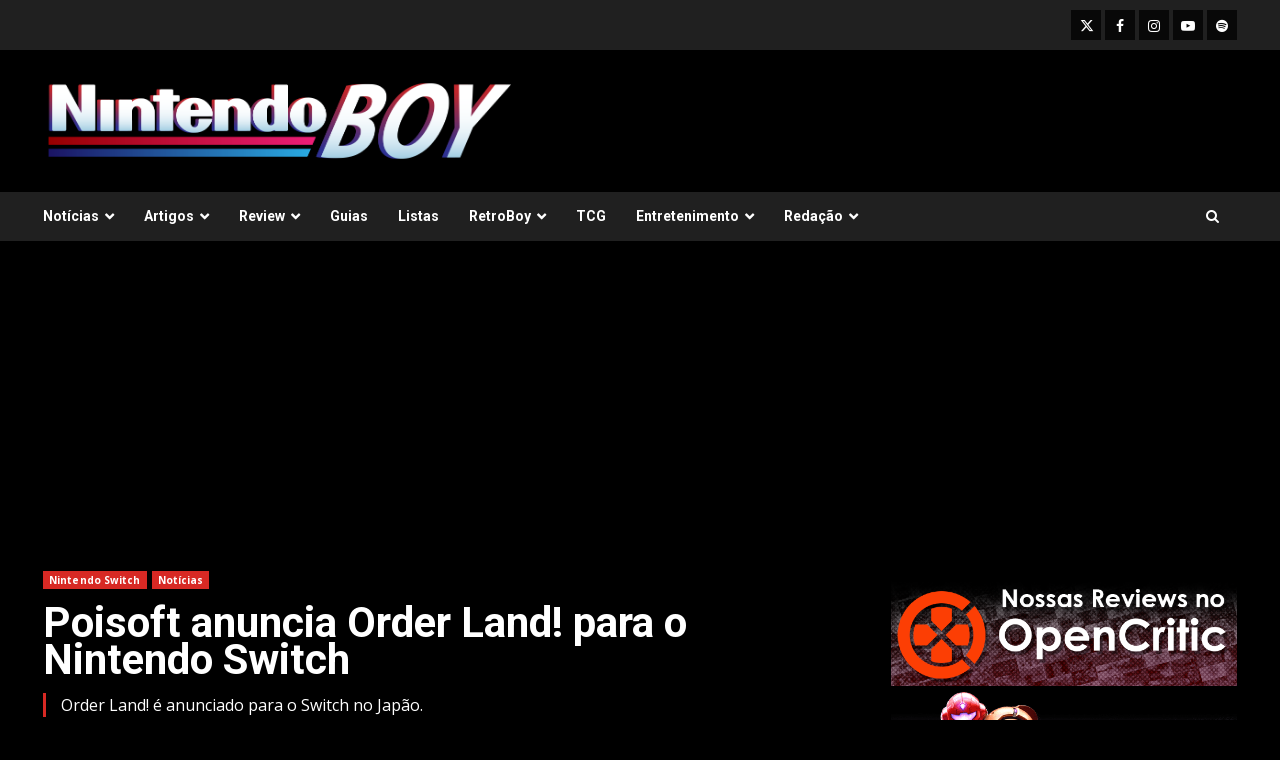

--- FILE ---
content_type: text/html
request_url: https://nintendoboy.com.br/2017/09/poisoft-anuncia-order-land-para-o-nintendo-switch/
body_size: 14656
content:
<!doctype html>
<html lang="pt-BR">
<head>
<meta charset="UTF-8">
<meta name="viewport" content="width=device-width, initial-scale=1">
<link rel="profile" href="http://gmpg.org/xfn/11">
<title>Poisoft anuncia Order Land! para o Nintendo Switch &#8211; NintendoBoy</title>
<meta name='robots' content='max-image-preview:large' />
<link rel='dns-prefetch' href='//www.googletagmanager.com' />
<link rel='dns-prefetch' href='//fonts.googleapis.com' />
<link rel='dns-prefetch' href='//pagead2.googlesyndication.com' />
<link rel="alternate" type="application/rss+xml" title="Feed para NintendoBoy &raquo;" href="https://nintendoboy.com.br/feed/" />
<link rel="alternate" type="application/rss+xml" title="Feed de comentários para NintendoBoy &raquo;" href="https://nintendoboy.com.br/comments/feed/" />
<link rel="alternate" type="application/rss+xml" title="Feed de comentários para NintendoBoy &raquo; Poisoft anuncia Order Land! para o Nintendo Switch" href="https://nintendoboy.com.br/2017/09/poisoft-anuncia-order-land-para-o-nintendo-switch/feed/" />
<link rel="alternate" title="oEmbed (JSON)" type="application/json+oembed" href="https://nintendoboy.com.br/wp-json/oembed/1.0/embed?url=https%3A%2F%2Fnintendoboy.com.br%2F2017%2F09%2Fpoisoft-anuncia-order-land-para-o-nintendo-switch%2F" />
<link rel="alternate" title="oEmbed (XML)" type="text/xml+oembed" href="https://nintendoboy.com.br/wp-json/oembed/1.0/embed?url=https%3A%2F%2Fnintendoboy.com.br%2F2017%2F09%2Fpoisoft-anuncia-order-land-para-o-nintendo-switch%2F&#038;format=xml" />
<style id='wp-img-auto-sizes-contain-inline-css' type='text/css'>
img:is([sizes=auto i],[sizes^="auto," i]){contain-intrinsic-size:3000px 1500px}
/*# sourceURL=wp-img-auto-sizes-contain-inline-css */
</style>
<style id='wp-emoji-styles-inline-css' type='text/css'>
img.wp-smiley, img.emoji {
display: inline !important;
border: none !important;
box-shadow: none !important;
height: 1em !important;
width: 1em !important;
margin: 0 0.07em !important;
vertical-align: -0.1em !important;
background: none !important;
padding: 0 !important;
}
/*# sourceURL=wp-emoji-styles-inline-css */
</style>
<style id='wp-block-library-inline-css' type='text/css'>
:root{--wp-block-synced-color:#7a00df;--wp-block-synced-color--rgb:122,0,223;--wp-bound-block-color:var(--wp-block-synced-color);--wp-editor-canvas-background:#ddd;--wp-admin-theme-color:#007cba;--wp-admin-theme-color--rgb:0,124,186;--wp-admin-theme-color-darker-10:#006ba1;--wp-admin-theme-color-darker-10--rgb:0,107,160.5;--wp-admin-theme-color-darker-20:#005a87;--wp-admin-theme-color-darker-20--rgb:0,90,135;--wp-admin-border-width-focus:2px}@media (min-resolution:192dpi){:root{--wp-admin-border-width-focus:1.5px}}.wp-element-button{cursor:pointer}:root .has-very-light-gray-background-color{background-color:#eee}:root .has-very-dark-gray-background-color{background-color:#313131}:root .has-very-light-gray-color{color:#eee}:root .has-very-dark-gray-color{color:#313131}:root .has-vivid-green-cyan-to-vivid-cyan-blue-gradient-background{background:linear-gradient(135deg,#00d084,#0693e3)}:root .has-purple-crush-gradient-background{background:linear-gradient(135deg,#34e2e4,#4721fb 50%,#ab1dfe)}:root .has-hazy-dawn-gradient-background{background:linear-gradient(135deg,#faaca8,#dad0ec)}:root .has-subdued-olive-gradient-background{background:linear-gradient(135deg,#fafae1,#67a671)}:root .has-atomic-cream-gradient-background{background:linear-gradient(135deg,#fdd79a,#004a59)}:root .has-nightshade-gradient-background{background:linear-gradient(135deg,#330968,#31cdcf)}:root .has-midnight-gradient-background{background:linear-gradient(135deg,#020381,#2874fc)}:root{--wp--preset--font-size--normal:16px;--wp--preset--font-size--huge:42px}.has-regular-font-size{font-size:1em}.has-larger-font-size{font-size:2.625em}.has-normal-font-size{font-size:var(--wp--preset--font-size--normal)}.has-huge-font-size{font-size:var(--wp--preset--font-size--huge)}.has-text-align-center{text-align:center}.has-text-align-left{text-align:left}.has-text-align-right{text-align:right}.has-fit-text{white-space:nowrap!important}#end-resizable-editor-section{display:none}.aligncenter{clear:both}.items-justified-left{justify-content:flex-start}.items-justified-center{justify-content:center}.items-justified-right{justify-content:flex-end}.items-justified-space-between{justify-content:space-between}.screen-reader-text{border:0;clip-path:inset(50%);height:1px;margin:-1px;overflow:hidden;padding:0;position:absolute;width:1px;word-wrap:normal!important}.screen-reader-text:focus{background-color:#ddd;clip-path:none;color:#444;display:block;font-size:1em;height:auto;left:5px;line-height:normal;padding:15px 23px 14px;text-decoration:none;top:5px;width:auto;z-index:100000}html :where(.has-border-color){border-style:solid}html :where([style*=border-top-color]){border-top-style:solid}html :where([style*=border-right-color]){border-right-style:solid}html :where([style*=border-bottom-color]){border-bottom-style:solid}html :where([style*=border-left-color]){border-left-style:solid}html :where([style*=border-width]){border-style:solid}html :where([style*=border-top-width]){border-top-style:solid}html :where([style*=border-right-width]){border-right-style:solid}html :where([style*=border-bottom-width]){border-bottom-style:solid}html :where([style*=border-left-width]){border-left-style:solid}html :where(img[class*=wp-image-]){height:auto;max-width:100%}:where(figure){margin:0 0 1em}html :where(.is-position-sticky){--wp-admin--admin-bar--position-offset:var(--wp-admin--admin-bar--height,0px)}@media screen and (max-width:600px){html :where(.is-position-sticky){--wp-admin--admin-bar--position-offset:0px}}
/*# sourceURL=wp-block-library-inline-css */
</style><style id='global-styles-inline-css' type='text/css'>
:root{--wp--preset--aspect-ratio--square: 1;--wp--preset--aspect-ratio--4-3: 4/3;--wp--preset--aspect-ratio--3-4: 3/4;--wp--preset--aspect-ratio--3-2: 3/2;--wp--preset--aspect-ratio--2-3: 2/3;--wp--preset--aspect-ratio--16-9: 16/9;--wp--preset--aspect-ratio--9-16: 9/16;--wp--preset--color--black: #000000;--wp--preset--color--cyan-bluish-gray: #abb8c3;--wp--preset--color--white: #ffffff;--wp--preset--color--pale-pink: #f78da7;--wp--preset--color--vivid-red: #cf2e2e;--wp--preset--color--luminous-vivid-orange: #ff6900;--wp--preset--color--luminous-vivid-amber: #fcb900;--wp--preset--color--light-green-cyan: #7bdcb5;--wp--preset--color--vivid-green-cyan: #00d084;--wp--preset--color--pale-cyan-blue: #8ed1fc;--wp--preset--color--vivid-cyan-blue: #0693e3;--wp--preset--color--vivid-purple: #9b51e0;--wp--preset--gradient--vivid-cyan-blue-to-vivid-purple: linear-gradient(135deg,rgb(6,147,227) 0%,rgb(155,81,224) 100%);--wp--preset--gradient--light-green-cyan-to-vivid-green-cyan: linear-gradient(135deg,rgb(122,220,180) 0%,rgb(0,208,130) 100%);--wp--preset--gradient--luminous-vivid-amber-to-luminous-vivid-orange: linear-gradient(135deg,rgb(252,185,0) 0%,rgb(255,105,0) 100%);--wp--preset--gradient--luminous-vivid-orange-to-vivid-red: linear-gradient(135deg,rgb(255,105,0) 0%,rgb(207,46,46) 100%);--wp--preset--gradient--very-light-gray-to-cyan-bluish-gray: linear-gradient(135deg,rgb(238,238,238) 0%,rgb(169,184,195) 100%);--wp--preset--gradient--cool-to-warm-spectrum: linear-gradient(135deg,rgb(74,234,220) 0%,rgb(151,120,209) 20%,rgb(207,42,186) 40%,rgb(238,44,130) 60%,rgb(251,105,98) 80%,rgb(254,248,76) 100%);--wp--preset--gradient--blush-light-purple: linear-gradient(135deg,rgb(255,206,236) 0%,rgb(152,150,240) 100%);--wp--preset--gradient--blush-bordeaux: linear-gradient(135deg,rgb(254,205,165) 0%,rgb(254,45,45) 50%,rgb(107,0,62) 100%);--wp--preset--gradient--luminous-dusk: linear-gradient(135deg,rgb(255,203,112) 0%,rgb(199,81,192) 50%,rgb(65,88,208) 100%);--wp--preset--gradient--pale-ocean: linear-gradient(135deg,rgb(255,245,203) 0%,rgb(182,227,212) 50%,rgb(51,167,181) 100%);--wp--preset--gradient--electric-grass: linear-gradient(135deg,rgb(202,248,128) 0%,rgb(113,206,126) 100%);--wp--preset--gradient--midnight: linear-gradient(135deg,rgb(2,3,129) 0%,rgb(40,116,252) 100%);--wp--preset--font-size--small: 13px;--wp--preset--font-size--medium: 20px;--wp--preset--font-size--large: 36px;--wp--preset--font-size--x-large: 42px;--wp--preset--spacing--20: 0.44rem;--wp--preset--spacing--30: 0.67rem;--wp--preset--spacing--40: 1rem;--wp--preset--spacing--50: 1.5rem;--wp--preset--spacing--60: 2.25rem;--wp--preset--spacing--70: 3.38rem;--wp--preset--spacing--80: 5.06rem;--wp--preset--shadow--natural: 6px 6px 9px rgba(0, 0, 0, 0.2);--wp--preset--shadow--deep: 12px 12px 50px rgba(0, 0, 0, 0.4);--wp--preset--shadow--sharp: 6px 6px 0px rgba(0, 0, 0, 0.2);--wp--preset--shadow--outlined: 6px 6px 0px -3px rgb(255, 255, 255), 6px 6px rgb(0, 0, 0);--wp--preset--shadow--crisp: 6px 6px 0px rgb(0, 0, 0);}:root { --wp--style--global--content-size: 824px;--wp--style--global--wide-size: 1244px; }:where(body) { margin: 0; }.wp-site-blocks > .alignleft { float: left; margin-right: 2em; }.wp-site-blocks > .alignright { float: right; margin-left: 2em; }.wp-site-blocks > .aligncenter { justify-content: center; margin-left: auto; margin-right: auto; }:where(.wp-site-blocks) > * { margin-block-start: 24px; margin-block-end: 0; }:where(.wp-site-blocks) > :first-child { margin-block-start: 0; }:where(.wp-site-blocks) > :last-child { margin-block-end: 0; }:root { --wp--style--block-gap: 24px; }:root :where(.is-layout-flow) > :first-child{margin-block-start: 0;}:root :where(.is-layout-flow) > :last-child{margin-block-end: 0;}:root :where(.is-layout-flow) > *{margin-block-start: 24px;margin-block-end: 0;}:root :where(.is-layout-constrained) > :first-child{margin-block-start: 0;}:root :where(.is-layout-constrained) > :last-child{margin-block-end: 0;}:root :where(.is-layout-constrained) > *{margin-block-start: 24px;margin-block-end: 0;}:root :where(.is-layout-flex){gap: 24px;}:root :where(.is-layout-grid){gap: 24px;}.is-layout-flow > .alignleft{float: left;margin-inline-start: 0;margin-inline-end: 2em;}.is-layout-flow > .alignright{float: right;margin-inline-start: 2em;margin-inline-end: 0;}.is-layout-flow > .aligncenter{margin-left: auto !important;margin-right: auto !important;}.is-layout-constrained > .alignleft{float: left;margin-inline-start: 0;margin-inline-end: 2em;}.is-layout-constrained > .alignright{float: right;margin-inline-start: 2em;margin-inline-end: 0;}.is-layout-constrained > .aligncenter{margin-left: auto !important;margin-right: auto !important;}.is-layout-constrained > :where(:not(.alignleft):not(.alignright):not(.alignfull)){max-width: var(--wp--style--global--content-size);margin-left: auto !important;margin-right: auto !important;}.is-layout-constrained > .alignwide{max-width: var(--wp--style--global--wide-size);}body .is-layout-flex{display: flex;}.is-layout-flex{flex-wrap: wrap;align-items: center;}.is-layout-flex > :is(*, div){margin: 0;}body .is-layout-grid{display: grid;}.is-layout-grid > :is(*, div){margin: 0;}body{padding-top: 0px;padding-right: 0px;padding-bottom: 0px;padding-left: 0px;}a:where(:not(.wp-element-button)){text-decoration: none;}:root :where(.wp-element-button, .wp-block-button__link){background-color: #32373c;border-radius: 0;border-width: 0;color: #fff;font-family: inherit;font-size: inherit;font-style: inherit;font-weight: inherit;letter-spacing: inherit;line-height: inherit;padding-top: calc(0.667em + 2px);padding-right: calc(1.333em + 2px);padding-bottom: calc(0.667em + 2px);padding-left: calc(1.333em + 2px);text-decoration: none;text-transform: inherit;}.has-black-color{color: var(--wp--preset--color--black) !important;}.has-cyan-bluish-gray-color{color: var(--wp--preset--color--cyan-bluish-gray) !important;}.has-white-color{color: var(--wp--preset--color--white) !important;}.has-pale-pink-color{color: var(--wp--preset--color--pale-pink) !important;}.has-vivid-red-color{color: var(--wp--preset--color--vivid-red) !important;}.has-luminous-vivid-orange-color{color: var(--wp--preset--color--luminous-vivid-orange) !important;}.has-luminous-vivid-amber-color{color: var(--wp--preset--color--luminous-vivid-amber) !important;}.has-light-green-cyan-color{color: var(--wp--preset--color--light-green-cyan) !important;}.has-vivid-green-cyan-color{color: var(--wp--preset--color--vivid-green-cyan) !important;}.has-pale-cyan-blue-color{color: var(--wp--preset--color--pale-cyan-blue) !important;}.has-vivid-cyan-blue-color{color: var(--wp--preset--color--vivid-cyan-blue) !important;}.has-vivid-purple-color{color: var(--wp--preset--color--vivid-purple) !important;}.has-black-background-color{background-color: var(--wp--preset--color--black) !important;}.has-cyan-bluish-gray-background-color{background-color: var(--wp--preset--color--cyan-bluish-gray) !important;}.has-white-background-color{background-color: var(--wp--preset--color--white) !important;}.has-pale-pink-background-color{background-color: var(--wp--preset--color--pale-pink) !important;}.has-vivid-red-background-color{background-color: var(--wp--preset--color--vivid-red) !important;}.has-luminous-vivid-orange-background-color{background-color: var(--wp--preset--color--luminous-vivid-orange) !important;}.has-luminous-vivid-amber-background-color{background-color: var(--wp--preset--color--luminous-vivid-amber) !important;}.has-light-green-cyan-background-color{background-color: var(--wp--preset--color--light-green-cyan) !important;}.has-vivid-green-cyan-background-color{background-color: var(--wp--preset--color--vivid-green-cyan) !important;}.has-pale-cyan-blue-background-color{background-color: var(--wp--preset--color--pale-cyan-blue) !important;}.has-vivid-cyan-blue-background-color{background-color: var(--wp--preset--color--vivid-cyan-blue) !important;}.has-vivid-purple-background-color{background-color: var(--wp--preset--color--vivid-purple) !important;}.has-black-border-color{border-color: var(--wp--preset--color--black) !important;}.has-cyan-bluish-gray-border-color{border-color: var(--wp--preset--color--cyan-bluish-gray) !important;}.has-white-border-color{border-color: var(--wp--preset--color--white) !important;}.has-pale-pink-border-color{border-color: var(--wp--preset--color--pale-pink) !important;}.has-vivid-red-border-color{border-color: var(--wp--preset--color--vivid-red) !important;}.has-luminous-vivid-orange-border-color{border-color: var(--wp--preset--color--luminous-vivid-orange) !important;}.has-luminous-vivid-amber-border-color{border-color: var(--wp--preset--color--luminous-vivid-amber) !important;}.has-light-green-cyan-border-color{border-color: var(--wp--preset--color--light-green-cyan) !important;}.has-vivid-green-cyan-border-color{border-color: var(--wp--preset--color--vivid-green-cyan) !important;}.has-pale-cyan-blue-border-color{border-color: var(--wp--preset--color--pale-cyan-blue) !important;}.has-vivid-cyan-blue-border-color{border-color: var(--wp--preset--color--vivid-cyan-blue) !important;}.has-vivid-purple-border-color{border-color: var(--wp--preset--color--vivid-purple) !important;}.has-vivid-cyan-blue-to-vivid-purple-gradient-background{background: var(--wp--preset--gradient--vivid-cyan-blue-to-vivid-purple) !important;}.has-light-green-cyan-to-vivid-green-cyan-gradient-background{background: var(--wp--preset--gradient--light-green-cyan-to-vivid-green-cyan) !important;}.has-luminous-vivid-amber-to-luminous-vivid-orange-gradient-background{background: var(--wp--preset--gradient--luminous-vivid-amber-to-luminous-vivid-orange) !important;}.has-luminous-vivid-orange-to-vivid-red-gradient-background{background: var(--wp--preset--gradient--luminous-vivid-orange-to-vivid-red) !important;}.has-very-light-gray-to-cyan-bluish-gray-gradient-background{background: var(--wp--preset--gradient--very-light-gray-to-cyan-bluish-gray) !important;}.has-cool-to-warm-spectrum-gradient-background{background: var(--wp--preset--gradient--cool-to-warm-spectrum) !important;}.has-blush-light-purple-gradient-background{background: var(--wp--preset--gradient--blush-light-purple) !important;}.has-blush-bordeaux-gradient-background{background: var(--wp--preset--gradient--blush-bordeaux) !important;}.has-luminous-dusk-gradient-background{background: var(--wp--preset--gradient--luminous-dusk) !important;}.has-pale-ocean-gradient-background{background: var(--wp--preset--gradient--pale-ocean) !important;}.has-electric-grass-gradient-background{background: var(--wp--preset--gradient--electric-grass) !important;}.has-midnight-gradient-background{background: var(--wp--preset--gradient--midnight) !important;}.has-small-font-size{font-size: var(--wp--preset--font-size--small) !important;}.has-medium-font-size{font-size: var(--wp--preset--font-size--medium) !important;}.has-large-font-size{font-size: var(--wp--preset--font-size--large) !important;}.has-x-large-font-size{font-size: var(--wp--preset--font-size--x-large) !important;}
/*# sourceURL=global-styles-inline-css */
</style>
<!-- <link rel='stylesheet' id='foogallery-core-css' href='https://nintendoboy.com.br/wp-content/plugins/foogallery/extensions/default-templates/shared/css/foogallery.min.css?ver=3.1.1' type='text/css' media='all' /> -->
<!-- <link rel='stylesheet' id='widgetopts-styles-css' href='https://nintendoboy.com.br/wp-content/plugins/widget-options/assets/css/widget-options.css?ver=4.1.3' type='text/css' media='all' /> -->
<!-- <link rel='stylesheet' id='aft-icons-css' href='https://nintendoboy.com.br/wp-content/themes/darknews/assets/icons/style.css?ver=6.9' type='text/css' media='all' /> -->
<!-- <link rel='stylesheet' id='bootstrap-css' href='https://nintendoboy.com.br/wp-content/themes/darknews/assets/bootstrap/css/bootstrap.min.css?ver=6.9' type='text/css' media='all' /> -->
<!-- <link rel='stylesheet' id='slick-css-css' href='https://nintendoboy.com.br/wp-content/themes/darknews/assets/slick/css/slick.min.css?ver=6.9' type='text/css' media='all' /> -->
<!-- <link rel='stylesheet' id='sidr-css' href='https://nintendoboy.com.br/wp-content/themes/darknews/assets/sidr/css/jquery.sidr.dark.css?ver=6.9' type='text/css' media='all' /> -->
<!-- <link rel='stylesheet' id='magnific-popup-css' href='https://nintendoboy.com.br/wp-content/themes/darknews/assets/magnific-popup/magnific-popup.css?ver=6.9' type='text/css' media='all' /> -->
<link rel="stylesheet" type="text/css" href="//nintendoboy.com.br/wp-content/cache/wpfc-minified/8iyd8f2d/3ugda.css" media="all"/>
<link rel='stylesheet' id='darknews-google-fonts-css' href='https://fonts.googleapis.com/css?family=Roboto:100,300,400,500,700|Open%20Sans:400,400italic,600,700|Roboto:100,300,400,500,700&#038;subset=latin,latin-ext' type='text/css' media='all' />
<!-- <link rel='stylesheet' id='darknews-style-css' href='https://nintendoboy.com.br/wp-content/themes/darknews/style.css?ver=6.9' type='text/css' media='all' /> -->
<link rel="stylesheet" type="text/css" href="//nintendoboy.com.br/wp-content/cache/wpfc-minified/e45fz1yy/3ugda.css" media="all"/>
<style id='darknews-style-inline-css' type='text/css'>
body.aft-dark-mode #sidr,
body.aft-dark-mode,
body.aft-dark-mode #af-preloader {
background-color: #000000;
}
body.aft-default-mode #sidr,
body.aft-default-mode #af-preloader {
background-color: #eeeeee ;
}
body.aft-default-mode.custom-background,
body.aft-default-mode {
background-color: #eeeeee  ;
}
.woocommerce #respond input#submit.disabled,
.woocommerce #respond input#submit:disabled,
.woocommerce #respond input#submit:disabled[disabled],
.woocommerce a.button.disabled,
.woocommerce a.button:disabled,
.woocommerce a.button:disabled[disabled],
.woocommerce button.button.disabled,
.woocommerce button.button:disabled,
.woocommerce button.button:disabled[disabled],
.woocommerce input.button.disabled,
.woocommerce input.button:disabled,
.woocommerce input.button:disabled[disabled],
.woocommerce #respond input#submit,
.woocommerce a.button,
.woocommerce button.button,
.woocommerce input.button,
.woocommerce #respond input#submit.alt,
.woocommerce a.button.alt,
.woocommerce button.button.alt,
.woocommerce input.button.alt,
.order-again .button:hover,
.woocommerce a.button.add_to_cart_button:hover,
.woocommerce-Address .edit:hover,
.woocommerce-Button:hover,
.wc-block-components-button:hover,
.woocommerce #respond input#submit.alt:hover,
.woocommerce a.button.alt:hover,
.woocommerce button.button.alt:hover,
.woocommerce input.button.alt:hover,
.woocommerce-active a.added_to_cart :hover,
.woocommerce a.added_to_cart:hover,
body.aft-default-mode .entry-content a.wc-block-components-button,
body .wc-block-components-button,
.woocommerce-account .addresses .title .edit,
.wc-block-checkout .wp-block-button__link,
:root .wc-block-featured-product__link :where(.wp-element-button, .wp-block-button__link),
:root .wc-block-featured-category__link :where(.wp-element-button, .wp-block-button__link),
.woocommerce-notices-wrapper .button,
.wc-block-grid .wp-block-button__link,
.wp-block-button.wc-block-components-product-button .wp-block-button__link,
.wc-block-grid__product-add-to-cart.wp-block-button .wp-block-button__link,
button.wc-block-mini-cart__button,
.woocommerce ul.products li.product .button:hover,
.widget-title-fill-and-border .wp-block-search__label,
.widget-title-fill-and-no-border .wp-block-search__label,
.widget-title-fill-and-border .wp-block-group .wp-block-heading,
.widget-title-fill-and-no-border .wp-block-group .wp-block-heading,
.widget-title-fill-and-border .wp_post_author_widget .widget-title .header-after,
.widget-title-fill-and-no-border .wp_post_author_widget .widget-title .header-after,
footer .aft-small-social-menu ul li a:hover,
header .top-header .aft-small-social-menu ul li a:hover,
.darknews_author_info_widget .aft-small-social-menu ul li a:hover,
footer .aft-small-social-menu ul li a:hover,
body.widget-title-border-center .widget-title .heading-line-before,
body.widget-title-border-bottom .header-after1 .heading-line-before,
body.widget-title-border-bottom .widget-title .heading-line-before,
body .af-cat-widget-carousel a.darknews-categories.category-color-1,
.widget-title-fill-and-no-border .widget-title .heading-line,
.widget-title-fill-and-border .widget-title .heading-line,
.widget-title-border-bottom .wp-block-search__label::before,
.widget-title-border-bottom .wp-block-group .wp-block-heading::before,
.widget-title-border-bottom .wp_post_author_widget .widget-title .header-after::before,
.widget-title-border-center .wp-block-search__label::before,
.widget-title-border-center .wp-block-group .wp-block-heading::before,
.widget-title-border-center .wp_post_author_widget .widget-title .heading-line-before,
.widget-title-border-center .wp_post_author_widget .widget-title .header-after::before,
.aft-posts-tabs-panel .nav-tabs>li>a.active,
.aft-main-banner-wrapper .widget-title .heading-line,
a.sidr-class-sidr-button-close,
.aft-default-mode .entry-content button.button:hover,
.aft-default-mode .entry-content a.button:hover,
.aft-dark-mode .entry-content button.button:hover,
.aft-dark-mode .entry-content a.button:hover,
.widget-title-fill-and-border .wp-block-search__label::before,
.widget-title-fill-and-border .wp-block-group .wp-block-heading::before,
body.aft-dark-mode .is-style-fill a.wp-block-button__link:not(.has-text-color),
body.aft-default-mode .is-style-fill a.wp-block-button__link:not(.has-text-color),
body.aft-dark-mode input[type="button"],
body.aft-dark-mode input[type="reset"],
body.aft-dark-mode input[type="submit"],
body.aft-dark-mode .inner-suscribe input[type=submit],
body.aft-default-mode input[type="button"],
body.aft-default-mode input[type="reset"],
body.aft-default-mode input[type="submit"],
.wp-block-search__button,
body.aft-default-mode .inner-suscribe input[type=submit],
.af-youtube-slider .af-video-wrap .af-bg-play i,
.af-youtube-video-list .entry-header-yt-video-wrapper .af-yt-video-play i,
body .btn-style1 a:visited,
body .btn-style1 a,
body .darknews-pagination .nav-links .page-numbers.current,
body #scroll-up,
.aft-readmore-wrapper a.aft-readmore:hover,
body.aft-dark-mode .aft-readmore-wrapper a.aft-readmore:hover,
footer.site-footer .aft-readmore-wrapper a.aft-readmore:hover,
.aft-readmore-wrapper a.aft-readmore:hover,
.read-img .trending-no,
body .trending-posts-vertical .trending-no{
background-color: #d72924 ;
}
.grid-design-texts-over-image .aft-readmore-wrapper a.aft-readmore:hover,
.aft-readmore-wrapper a.aft-readmore:hover,
body.aft-dark-mode .aft-readmore-wrapper a.aft-readmore:hover,
body.aft-default-mode .aft-readmore-wrapper a.aft-readmore:hover,
body.single .entry-header .aft-post-excerpt-and-meta .post-excerpt,
.aft-posts-tabs-panel .nav-tabs,
.widget-title-fill-and-border .widget-title,
body.aft-dark-mode.single span.tags-links a:hover,
.darknews-pagination .nav-links .page-numbers.current,
.aft-readmore-wrapper a.aft-readmore:hover,
p.awpa-more-posts a:hover{
border-color: #d72924 ;
}
.woocommerce div.product .woocommerce-tabs ul.tabs li.active,
body.aft-dark-mode .is-style-outline a.wp-block-button__link:not(.has-text-color),
body.aft-default-mode .is-style-outline a.wp-block-button__link:not(.has-text-color),
.wp-post-author-meta .wp-post-author-meta-more-posts a.awpa-more-posts:hover{
border-color: #d72924 ;
}
#scroll-up::after,
.aft-dark-mode #loader,
.aft-default-mode #loader {
border-bottom-color: #d72924 ;
}
body.aft-default-mode .woocommerce-loop-product__title:hover,
body.aft-dark-mode .woocommerce-loop-product__title:hover,
body.aft-dark-mode .is-style-outline a.wp-block-button__link:not(.has-text-color),
body.aft-default-mode .is-style-outline a.wp-block-button__link:not(.has-text-color),
body.aft-default-mode #secondary .darknews-widget ol[class*="wp-block-"] a:hover,
body.aft-default-mode #secondary .darknews-widget ul[class*="wp-block-"] a:hover,
body.aft-dark-mode #secondary .darknews-widget ol[class*="wp-block-"] a:hover,
body.aft-dark-mode #secondary .darknews-widget ul[class*="wp-block-"] a:hover,
.widget_text a ,
body.aft-default-mode .sidebar-area .wp-block-tag-cloud a:hover,
body.aft-default-mode .site-footer .wp-block-tag-cloud a:hover,
body.aft-default-mode .site-footer .tagcloud a:hover,
.wp_post_author_widget .wp-post-author-meta .awpa-display-name a:hover,
body.aft-dark-mode .sidebar-area .wp-block-tag-cloud a:hover,
body.aft-dark-mode .site-footer .wp-block-tag-cloud a:hover,
body.aft-dark-mode .site-footer .tagcloud a:hover,
.wp-post-author-meta .wp-post-author-meta-more-posts a.awpa-more-posts:hover,
body.aft-default-mode .af-breadcrumbs a:hover,
body.aft-dark-mode .af-breadcrumbs a:hover,
.aft-default-mode .site-footer .wp-calendar-nav a,
body.aft-dark-mode .wp-calendar-nav a,
body p.logged-in-as a,
a, a:visited, a:hover, a:focus, a:active,
span.posted_in a:hover,span.tagged_as a:hover ,
body.aft-default-mode .wp-post-author-meta .awpa-display-name a:hover,
body.aft-default-mode .tagcloud a:hover,
body.aft-default-mode.single span.tags-links a:hover,
body.aft-default-mode p.awpa-more-posts a:hover,
body.aft-default-mode p.awpa-website a:hover ,
body.aft-default-mode .widget ul.menu >li a:hover,
body.aft-default-mode .nav-links a:hover,
body.aft-default-mode ul.trail-items li a:hover,
body.aft-dark-mode .wp-post-author-meta .awpa-display-name a:hover,
body.aft-dark-mode .tagcloud a:hover,
body.aft-dark-mode.single span.tags-links a:hover,
body.aft-dark-mode p.awpa-more-posts a:hover,
body.aft-dark-mode p.awpa-website a:hover ,
body.aft-dark-mode .widget ul.menu >li a:hover,
body.aft-dark-mode .nav-links a:hover,
body.aft-dark-mode ul.trail-items li a:hover,
.site-footer .secondary-footer a:hover,
body.aft-default-mode .comment-meta a:hover,
body.aft-dark-mode .comment-meta a:hover,
body.aft-default-mode .fn a:hover,
body.aft-dark-mode .fn a:hover,
body.aft-dark-mode .entry-content a:hover,
body.aft-dark-mode .entry-content > [class*="wp-block-"] a:not(.has-text-color):hover,
body.aft-dark-mode .entry-content > ol a:hover,
body.aft-dark-mode .entry-content > ul a:hover,
body.aft-dark-mode .entry-content > p a:hover,
body.aft-default-mode .entry-content a:hover,
body.aft-default-mode .entry-content > [class*="wp-block-"] a:not(.has-text-color):hover,
body.aft-default-mode .entry-content > ol a:hover,
body.aft-default-mode .entry-content > ul a:hover,
body.aft-default-mode .entry-content > p a:hover,
.comment-metadata a{
color:#d72924 ;
}
@media only screen and (min-width: 992px){
body.aft-default-mode .darknews-header .main-navigation .menu-desktop > ul > li:hover > a:before,
body.aft-default-mode .darknews-header .main-navigation .menu-desktop > ul > li.current-menu-item > a:before {
background-color: #d72924 ;
}
}
.woocommerce-product-search button[type="submit"], input.search-submit{
background-color: #d72924 ;
}
#wp-calendar tbody td a,
body.aft-dark-mode #wp-calendar tbody td#today,
body.aft-default-mode #wp-calendar tbody td#today,
body .entry-content > [class*="wp-block-"] a:not(.has-text-color),
body .entry-content > ul a, body .entry-content > ul a:visited,
body .entry-content > ol a, body .entry-content > ol a:visited,
body .entry-content > p a, body .entry-content > p a:visited
{
color: #d72924 ;
}
.woocommerce-product-search button[type="submit"], input.search-submit,
body.single span.tags-links a:hover{
border-color: #d72924 ;
}
@media only screen and (min-width: 993px){
.main-navigation .menu-desktop > li.current-menu-item::after,
.main-navigation .menu-desktop > ul > li.current-menu-item::after,
.main-navigation .menu-desktop > li::after, .main-navigation .menu-desktop > ul > li::after{
background-color: #d72924 ;
}
}
.site-title {
font-family: Roboto;
}
body,
button,
input,
select,
optgroup,
.cat-links li a,
.min-read,
.af-social-contacts .social-widget-menu .screen-reader-text,
textarea {
font-family: Open Sans;
}
.wp-block-search__label,
div.custom-menu-link > a,
.aft-main-banner-wrapper .nav-tabs>li>a,
.aft-posts-tabs-panel .nav-tabs>li>a,
.exclusive-posts .exclusive-now span,
.aft-posts-tabs-panel .nav-tabs>li>a,
.nav-tabs>li,
.widget ul ul li,
.widget ul.menu >li ,
.widget > ul > li,
.main-navigation ul li a,
h1, h2, h3, h4, h5, h6 {
font-family: Roboto;
}
.elementor-page .elementor-section.elementor-section-full_width > .elementor-container,
.elementor-page .elementor-section.elementor-section-boxed > .elementor-container,
.elementor-default .elementor-section.elementor-section-full_width > .elementor-container,
.elementor-default .elementor-section.elementor-section-boxed > .elementor-container{
max-width: 1244px;
}
@media screen and (min-width: 1360px){
.af-full-layout.elementor-page .elementor-section.elementor-section-full_width > .elementor-container,
.af-full-layout.elementor-page .elementor-section.elementor-section-boxed > .elementor-container,
.af-full-layout.elementor-default .elementor-section.elementor-section-full_width > .elementor-container,
.af-full-layout.elementor-default .elementor-section.elementor-section-boxed > .elementor-container{
max-width: 1920px;
}
}
.full-width-content .elementor-section-stretched,
.align-content-left .elementor-section-stretched,
.align-content-right .elementor-section-stretched {
max-width: 100%;
left: 0 !important;
}
/*# sourceURL=darknews-style-inline-css */
</style>
<script src='//nintendoboy.com.br/wp-content/cache/wpfc-minified/1nkqwbjy/3ugda.js' type="text/javascript"></script>
<!-- <script type="text/javascript" src="https://nintendoboy.com.br/wp-includes/js/jquery/jquery.min.js?ver=3.7.1" id="jquery-core-js"></script> -->
<!-- <script type="text/javascript" src="https://nintendoboy.com.br/wp-includes/js/jquery/jquery-migrate.min.js?ver=3.4.1" id="jquery-migrate-js"></script> -->
<!-- Snippet da etiqueta do Google (gtag.js) adicionado pelo Site Kit -->
<!-- Snippet do Google Análises adicionado pelo Site Kit -->
<script type="text/javascript" src="https://www.googletagmanager.com/gtag/js?id=GT-PJ79X5W" id="google_gtagjs-js" async></script>
<script type="text/javascript" id="google_gtagjs-js-after">
/* <![CDATA[ */
window.dataLayer = window.dataLayer || [];function gtag(){dataLayer.push(arguments);}
gtag("set","linker",{"domains":["nintendoboy.com.br"]});
gtag("js", new Date());
gtag("set", "developer_id.dZTNiMT", true);
gtag("config", "GT-PJ79X5W");
//# sourceURL=google_gtagjs-js-after
/* ]]> */
</script>
<link rel="https://api.w.org/" href="https://nintendoboy.com.br/wp-json/" /><link rel="alternate" title="JSON" type="application/json" href="https://nintendoboy.com.br/wp-json/wp/v2/posts/12404" /><link rel="EditURI" type="application/rsd+xml" title="RSD" href="https://nintendoboy.com.br/xmlrpc.php?rsd" />
<meta name="generator" content="WordPress 6.9" />
<link rel="canonical" href="https://nintendoboy.com.br/2017/09/poisoft-anuncia-order-land-para-o-nintendo-switch/" />
<link rel='shortlink' href='https://nintendoboy.com.br/?p=12404' />
<meta name="generator" content="Site Kit by Google 1.168.0" /><link rel="pingback" href="https://nintendoboy.com.br/xmlrpc.php">
<!-- Meta-etiquetas do Google AdSense adicionado pelo Site Kit -->
<meta name="google-adsense-platform-account" content="ca-host-pub-2644536267352236">
<meta name="google-adsense-platform-domain" content="sitekit.withgoogle.com">
<!-- Fim das meta-etiquetas do Google AdSense adicionado pelo Site Kit -->
<style type="text/css">
.site-title,
.site-description {
position: absolute;
clip: rect(1px, 1px, 1px, 1px);
display: none;
}
</style>
<!-- Código do Google Adsense adicionado pelo Site Kit -->
<script type="text/javascript" async="async" src="https://pagead2.googlesyndication.com/pagead/js/adsbygoogle.js?client=ca-pub-8879424437966236&amp;host=ca-host-pub-2644536267352236" crossorigin="anonymous"></script>
<!-- Fim do código do Google AdSense adicionado pelo Site Kit -->
<link rel="icon" href="https://nintendoboy.com.br/wp-content/uploads/2022/05/cropped-NB-IconV3-1-32x32.jpg" sizes="32x32" />
<link rel="icon" href="https://nintendoboy.com.br/wp-content/uploads/2022/05/cropped-NB-IconV3-1-192x192.jpg" sizes="192x192" />
<link rel="apple-touch-icon" href="https://nintendoboy.com.br/wp-content/uploads/2022/05/cropped-NB-IconV3-1-180x180.jpg" />
<meta name="msapplication-TileImage" content="https://nintendoboy.com.br/wp-content/uploads/2022/05/cropped-NB-IconV3-1-270x270.jpg" />
<style type="text/css" id="wp-custom-css">
.af-main-banner-thumb-posts .read-single:not(.af-cat-widget-carousel) .read-img.read-bg-img,
.af-main-banner-tabbed-posts .read-single:not(.af-cat-widget-carousel) .read-img.read-bg-img{
max-height: 60px;
max-width: 100px;
margin-bottom: 3px;
}
@media screen and (max-width:640px){ 
.af-main-banner-thumb-posts .af-sec-post .read-img.read-bg-img
{
display: none;  } 
}
.af-main-banner-thumb-posts .af-sec-post .read-img.read-bg-img{
height: 100%;
aspect-ratio: 16 / 9; 
margin-bottom: -2px;
}
.aft-main-banner-section.aft-banner-layout-3 .af-banner-carousel .read-img.read-bg-img,
.aft-main-banner-section.aft-banner-layout-2 .af-banner-carousel .read-img.read-bg-img,
.af-banner-carousel .read-img.read-bg-img{
width: 100%;
height: 100%;
}
.af-main-banner-tabbed-posts.aft-posts-tabs-panel .nav-tabs {
margin-bottom: 17px;
}
.af-double-column.list-style .read-details.pad {
padding-left: 5px;
padding-right: 0px;
}
.read-img.read-bg-img,
.af-main-banner-tabbed-posts{
height: 100%;
}
.af-full-layout .two-col-masonry article.col-3 .read-img.read-bg-img,
.af-full-layout .aft-main-banner-section.aft-banner-layout-2 .af-main-banner-thumb-posts .af-sec-post .read-img.read-bg-img,
.af-full-layout .aft-main-banner-section.aft-banner-layout-2 .af-main-banner-thumb-posts .af-sec-post:first-child .read-img.read-bg-img,
.two-col-masonry article.col-3 .read-img.read-bg-img{
height: 100%;
aspect-ratio: 14.5 / 9; 
}
.af-main-banner-tabbed-posts .af-double-column.list-style .read-details.pad {
max-height: 55px;
overflow: hidden; }
h1, h2, h3, h4, h5, h6 {
clear: auto;
line-height: 0.9; 
border-radius: 10px;
border: 2px;
}#load.ring-loader {
display: none !important;
}
</style>
</head>
<body class="wp-singular post-template-default single single-post postid-12404 single-format-standard wp-custom-logo wp-embed-responsive wp-theme-darknews aft-dark-mode aft-header-layout-default header-image-default widget-title-fill-and-border default-content-layout single-content-mode-default align-content-left af-wide-layout">
<div id="af-preloader">
<div id="loader-wrapper">
<div id="loader">
</div>
</div>
</div>
<div id="page" class="site af-whole-wrapper">
<a class="skip-link screen-reader-text" href="#content">Skip to content</a>
<header id="masthead" class="header-layout-default darknews-header">
<div class="top-header">
<div class="container-wrapper">
<div class="top-bar-flex">
<div class="top-bar-left col-2">
<div class="date-bar-left">
</div>
</div>
<div class="top-bar-right col-2">
<div class="aft-small-social-menu">
<div class="social-navigation"><ul id="menu-redes-sociais" class="menu"><li id="menu-item-85713" class="menu-item menu-item-type-custom menu-item-object-custom menu-item-85713"><a href="https://twitter.com/NewsNintendoboy"><span class="screen-reader-text">Twitter</span></a></li>
<li id="menu-item-85714" class="menu-item menu-item-type-custom menu-item-object-custom menu-item-85714"><a href="https://www.facebook.com/NintendoBoyNews/"><span class="screen-reader-text">Facebook</span></a></li>
<li id="menu-item-85715" class="menu-item menu-item-type-custom menu-item-object-custom menu-item-85715"><a href="https://www.instagram.com/nintendoboynews/"><span class="screen-reader-text">Instagram</span></a></li>
<li id="menu-item-85716" class="menu-item menu-item-type-custom menu-item-object-custom menu-item-85716"><a href="https://www.youtube.com/channel/UCgGHYitkESOT1mjxtZ4kTNQ"><span class="screen-reader-text">Youtube</span></a></li>
<li id="menu-item-85717" class="menu-item menu-item-type-custom menu-item-object-custom menu-item-85717"><a href="https://open.spotify.com/show/7wiyjHU5B17vHqHhnSTe6c"><span class="screen-reader-text">Spotify</span></a></li>
</ul></div>
</div>
</div>
</div>
</div>
</div>
<div class="af-middle-header "
data-background="">
<div class="container-wrapper">
<div class="af-middle-container">
<div class="logo">
<div class="site-branding">
<a href="https://nintendoboy.com.br/" class="custom-logo-link" rel="home"><img width="1019" height="200" src="https://nintendoboy.com.br/wp-content/uploads/2024/08/Logo-NintendoBoyv3.png" class="custom-logo" alt="NintendoBoy" decoding="async" fetchpriority="high" srcset="https://nintendoboy.com.br/wp-content/uploads/2024/08/Logo-NintendoBoyv3.png 1019w, https://nintendoboy.com.br/wp-content/uploads/2024/08/Logo-NintendoBoyv3-800x157.png 800w, https://nintendoboy.com.br/wp-content/uploads/2024/08/Logo-NintendoBoyv3-768x151.png 768w" sizes="(max-width: 1019px) 100vw, 1019px" /></a>        <p class="site-title font-family-1">
<a href="https://nintendoboy.com.br/" class="site-title-anchor"
rel="home">NintendoBoy</a>
</p>
<p class="site-description">Niche Games on Nintendo Consoles</p>
</div>
</div>
<div class="header-promotion">
</div>
</div>
</div>
</div>
<div id="main-navigation-bar" class="af-bottom-header">
<div class="container-wrapper">
<div class="bottom-bar-flex">
<div class="offcanvas-navigaiton">
<div class="af-bottom-head-nav">
<div class="navigation-container">
<nav class="main-navigation clearfix">
<button class="toggle-menu" aria-controls="primary-menu" aria-expanded="false">
<span class="screen-reader-text">
Primary Menu          </span>
<i class="ham"></i>
</button>
<div class="menu main-menu menu-desktop show-menu-border"><ul id="primary-menu" class="menu"><li id="menu-item-50905" class="menu-item menu-item-type-taxonomy menu-item-object-category current-post-ancestor current-menu-parent current-post-parent menu-item-has-children menu-item-50905"><a href="https://nintendoboy.com.br/category/noticias/">Notícias</a>
<ul class="sub-menu">
<li id="menu-item-50906" class="menu-item menu-item-type-taxonomy menu-item-object-category menu-item-has-children menu-item-50906"><a href="https://nintendoboy.com.br/category/industria/">Indústria</a>
<ul class="sub-menu">
<li id="menu-item-50910" class="menu-item menu-item-type-taxonomy menu-item-object-category current-post-ancestor current-menu-parent current-post-parent menu-item-50910"><a href="https://nintendoboy.com.br/category/nintendo-switch/">Nintendo Switch</a></li>
</ul>
</li>
<li id="menu-item-50907" class="menu-item menu-item-type-taxonomy menu-item-object-category menu-item-50907"><a href="https://nintendoboy.com.br/category/entretenimento/">Entretenimento</a></li>
<li id="menu-item-50908" class="menu-item menu-item-type-taxonomy menu-item-object-category menu-item-50908"><a href="https://nintendoboy.com.br/category/nintendo-3ds/">Nintendo 3DS</a></li>
<li id="menu-item-50909" class="menu-item menu-item-type-taxonomy menu-item-object-category menu-item-50909"><a href="https://nintendoboy.com.br/category/wii-u/">Wii U</a></li>
<li id="menu-item-50911" class="menu-item menu-item-type-taxonomy menu-item-object-category menu-item-50911"><a href="https://nintendoboy.com.br/category/mobile/">Mobile</a></li>
</ul>
</li>
<li id="menu-item-66969" class="menu-item menu-item-type-taxonomy menu-item-object-category menu-item-has-children menu-item-66969"><a href="https://nintendoboy.com.br/category/original/artigo/">Artigos</a>
<ul class="sub-menu">
<li id="menu-item-124491" class="menu-item menu-item-type-taxonomy menu-item-object-category menu-item-124491"><a href="https://nintendoboy.com.br/category/original/entrevistas/">Entrevistas</a></li>
</ul>
</li>
<li id="menu-item-50912" class="menu-item menu-item-type-taxonomy menu-item-object-category menu-item-has-children menu-item-50912"><a href="https://nintendoboy.com.br/category/original/review/">Review</a>
<ul class="sub-menu">
<li id="menu-item-72238" class="menu-item menu-item-type-taxonomy menu-item-object-category menu-item-72238"><a href="https://nintendoboy.com.br/category/original/preview/">Preview</a></li>
</ul>
</li>
<li id="menu-item-85718" class="menu-item menu-item-type-taxonomy menu-item-object-category menu-item-85718"><a href="https://nintendoboy.com.br/category/guia/">Guias</a></li>
<li id="menu-item-85719" class="menu-item menu-item-type-taxonomy menu-item-object-category menu-item-85719"><a href="https://nintendoboy.com.br/category/original/lista/">Listas</a></li>
<li id="menu-item-50914" class="menu-item menu-item-type-taxonomy menu-item-object-category menu-item-has-children menu-item-50914"><a href="https://nintendoboy.com.br/category/original/retroboy/">RetroBoy</a>
<ul class="sub-menu">
<li id="menu-item-144321" class="menu-item menu-item-type-taxonomy menu-item-object-category menu-item-144321"><a href="https://nintendoboy.com.br/category/archiveboy/">ArchiveBoy</a></li>
</ul>
</li>
<li id="menu-item-96195" class="menu-item menu-item-type-taxonomy menu-item-object-category menu-item-96195"><a href="https://nintendoboy.com.br/category/pokemon/tcg/">TCG</a></li>
<li id="menu-item-105171" class="menu-item menu-item-type-taxonomy menu-item-object-category menu-item-has-children menu-item-105171"><a href="https://nintendoboy.com.br/category/entretenimento/">Entretenimento</a>
<ul class="sub-menu">
<li id="menu-item-100241" class="menu-item menu-item-type-taxonomy menu-item-object-category menu-item-100241"><a href="https://nintendoboy.com.br/category/entretenimento/filmes/">Filmes</a></li>
<li id="menu-item-105172" class="menu-item menu-item-type-taxonomy menu-item-object-category menu-item-105172"><a href="https://nintendoboy.com.br/category/entretenimento/anime/">Anime</a></li>
</ul>
</li>
<li id="menu-item-71016" class="menu-item menu-item-type-post_type menu-item-object-page menu-item-has-children menu-item-71016"><a href="https://nintendoboy.com.br/redacao/">Redação</a>
<ul class="sub-menu">
<li id="menu-item-64922" class="menu-item menu-item-type-post_type menu-item-object-page menu-item-64922"><a href="https://nintendoboy.com.br/contatos/">FALE CONOSCO</a></li>
<li id="menu-item-51904" class="menu-item menu-item-type-post_type menu-item-object-page menu-item-51904"><a href="https://nintendoboy.com.br/portfolio/">Portfólio</a></li>
</ul>
</li>
</ul></div>      </nav>
</div>
</div>
</div>
<div class="search-watch">
<div class="af-search-wrap">
<div class="search-overlay">
<a href="#" title="Search" class="search-icon">
<i class="fa fa-search"></i>
</a>
<div class="af-search-form">
<form role="search" method="get" class="search-form" action="https://nintendoboy.com.br/">
<label>
<span class="screen-reader-text">Pesquisar por:</span>
<input type="search" class="search-field" placeholder="Pesquisar &hellip;" value="" name="s" />
</label>
<input type="submit" class="search-submit" value="Pesquisar" />
</form>        </div>
</div>
</div>
</div>
</div>
</div>
</div>    </header>
<!-- end slider-section -->
<div id="content" class="container-wrapper">
<div class="section-block-upper">
<div id="primary" class="content-area">
<main id="main" class="site-main">
<article id="post-12404" class="af-single-article post-12404 post type-post status-publish format-standard hentry category-nintendo-switch category-noticias tag-eshop">
<div class="entry-content-wrap read-single social-after-title">
<header class="entry-header pos-rel">
<div class="read-details">
<div class="entry-header-details af-cat-widget-carousel">
<div class="figure-categories read-categories figure-categories-bg ">
<ul class="cat-links"><li class="meta-category">
<a class="darknews-categories category-color-1" aria-label="Nintendo Switch" href="https://nintendoboy.com.br/category/nintendo-switch/">
Nintendo Switch
</a>
</li><li class="meta-category">
<a class="darknews-categories category-color-1" aria-label="Notícias" href="https://nintendoboy.com.br/category/noticias/">
Notícias
</a>
</li></ul>                        </div>
<h1 class="entry-title">Poisoft anuncia Order Land! para o Nintendo Switch</h1>
<div class="aft-post-excerpt-and-meta color-pad">
<div class="post-excerpt">
Order Land! é anunciado para o Switch no Japão.                                 </div>
<div class="entry-meta">
<span class="author-links">
<span class="item-metadata posts-author byline">
<a href="https://nintendoboy.com.br/author/">
<img alt='' src='https://secure.gravatar.com/avatar/?s=16&#038;d=retro&#038;r=g' srcset='https://secure.gravatar.com/avatar/?s=32&#038;d=retro&#038;r=g 2x' class='avatar avatar-16 photo avatar-default' height='16' width='16' decoding='async'/>                                    </a>
</span>
<span class="item-metadata posts-date">
<i class="far fa-clock" aria-hidden="true"></i>
27/09/2017          </span>
</span>
</div>
</div>
</div>
</div>
</header><!-- .entry-header -->
<!-- end slider-section -->
<div class="read-img pos-rel">
</div>
<div class="color-pad">
<div class="entry-content read-details">
<div class="inner-entry-content">
<p>O estúdio <b>Poisoft</b> estará trazendo nesta semana o jogo <b>Order Land!</b>, um RPG de estratégia no estilo 16 bits. O jogo será lançado na <b>eShop</b> japonesa do <b>Nintendo</b> <b>Switch</b> nesta semana e irá custar ¥888.</p>
<p><b>Order Land!</b> possui três modos de jogatina além de um modo online. Confira o vídeo promocional abaixo.</p>
<p><iframe title="Nitendo Switch『王だぁランド！』 - PV" width="640" height="360" src="https://www.youtube.com/embed/7XPCyFtSajA?feature=oembed" frameborder="0" allow="accelerometer; autoplay; clipboard-write; encrypted-media; gyroscope; picture-in-picture; web-share" referrerpolicy="strict-origin-when-cross-origin" allowfullscreen></iframe></p>
</div>
<div class="post-item-metadata entry-meta">
<span class="tags-links">Tags: <a href="https://nintendoboy.com.br/tag/eshop/" rel="tag">eshop</a></span>                </div>
<nav class="navigation post-navigation" aria-label="Post navigation">
<h2 class="screen-reader-text">Post navigation</h2>
<div class="nav-links"><div class="nav-previous"><a href="https://nintendoboy.com.br/2017/09/stardew-valley-foi-aprovado-pela-nintendo-data-de-lancamento-esta-para-ser-agendada-switch/" rel="prev"><span class="em-post-navigation">Previous</span> Stardew Valley foi aprovado pela Nintendo; Data de lançamento está para ser agendada [SWITCH]</a></div><div class="nav-next"><a href="https://nintendoboy.com.br/2017/09/the-legend-of-zelda-breath-of-the-wild-tera-legendas-em-chines-para-hong-kong-e-taiwan-em-2018/" rel="next"><span class="em-post-navigation">Next</span> The Legend of Zelda: Breath of the Wild terá legendas em Chinês  para Hong Kong e Taiwan em 2018</a></div></div>
</nav>            
</div><!-- .entry-content -->
</div>
</div>
<div id="disqus_thread"></div>
<div class="promotionspace enable-promotionspace">
<div class="af-reated-posts darknews-customizer">
<div class="af-title-subtitle-wrap">
<h4 class="widget-title header-after1 ">
<span class="heading-line-before"></span>
<span class="heading-line">Relacionado</span>
<span class="heading-line-after"></span>
</h4>
</div>
<div class="af-container-row clearfix">
<div class="col-3 float-l pad latest-posts-grid af-sec-post">
<div class="pos-rel read-single color-pad clearfix af-cat-widget-carousel grid-design-default">
<div class="read-img pos-rel read-bg-img">
<a class="aft-post-image-link"
href="https://nintendoboy.com.br/2025/12/arc-system-works-cogita-encerrar-o-suporte-de-guilty-gear-strive-no-switch-devido-ao-hardware-defasado/" aria-label="Arc System Works cogita encerrar o suporte de GUILTY GEAR -STRIVE- no Switch devido ao hardware defasado">Arc System Works cogita encerrar o suporte de GUILTY GEAR -STRIVE- no Switch devido ao hardware defasado</a>
<img width="791" height="445" src="https://nintendoboy.com.br/wp-content/uploads/2025/12/Polish_20251229_150917993-791x445.png" class="attachment-medium size-medium wp-post-image" alt="" decoding="async" srcset="https://nintendoboy.com.br/wp-content/uploads/2025/12/Polish_20251229_150917993-791x445.png 791w, https://nintendoboy.com.br/wp-content/uploads/2025/12/Polish_20251229_150917993-768x432.png 768w, https://nintendoboy.com.br/wp-content/uploads/2025/12/Polish_20251229_150917993-1536x864.png 1536w, https://nintendoboy.com.br/wp-content/uploads/2025/12/Polish_20251229_150917993-1280x720.png 1280w, https://nintendoboy.com.br/wp-content/uploads/2025/12/Polish_20251229_150917993-1024x576.png 1024w, https://nintendoboy.com.br/wp-content/uploads/2025/12/Polish_20251229_150917993.png 1919w" sizes="(max-width: 791px) 100vw, 791px" />        <div class="post-format-and-min-read-wrap">
</div>
<div class="category-min-read-wrap">
<div class="read-categories">
<ul class="cat-links"><li class="meta-category">
<a class="darknews-categories category-color-1" aria-label="Notícias" href="https://nintendoboy.com.br/category/noticias/">
Notícias
</a>
</li></ul>            </div>
</div>
</div>
<div class="pad read-details color-tp-pad">
<div class="read-title">
<h4>
<a href="https://nintendoboy.com.br/2025/12/arc-system-works-cogita-encerrar-o-suporte-de-guilty-gear-strive-no-switch-devido-ao-hardware-defasado/" aria-label="Arc System Works cogita encerrar o suporte de GUILTY GEAR -STRIVE- no Switch devido ao hardware defasado">Arc System Works cogita encerrar o suporte de GUILTY GEAR -STRIVE- no Switch devido ao hardware defasado</a>
</h4>
</div>
<div class="post-item-metadata entry-meta">
<span class="author-links">
<span class="item-metadata posts-date">
<i class="far fa-clock" aria-hidden="true"></i>
29/12/2025          </span>
</span>
<span class="aft-comment-view-share">
</span>
</div>
</div>
</div>
</div>
<div class="col-3 float-l pad latest-posts-grid af-sec-post">
<div class="pos-rel read-single color-pad clearfix af-cat-widget-carousel grid-design-default">
<div class="read-img pos-rel read-bg-img">
<a class="aft-post-image-link"
href="https://nintendoboy.com.br/2025/12/fantasy-life-i-the-girl-who-steals-time-supera-1-5-milhao-de-copias-vendidas/" aria-label="FANTASY LIFE i: The Girl Who Steals Time supera 1.5 milhão de cópias vendidas">FANTASY LIFE i: The Girl Who Steals Time supera 1.5 milhão de cópias vendidas</a>
<img width="790" height="445" src="https://nintendoboy.com.br/wp-content/uploads/2025/12/Polish_20251229_090746192-790x445.jpg" class="attachment-medium size-medium wp-post-image" alt="" decoding="async" loading="lazy" srcset="https://nintendoboy.com.br/wp-content/uploads/2025/12/Polish_20251229_090746192-790x445.jpg 790w, https://nintendoboy.com.br/wp-content/uploads/2025/12/Polish_20251229_090746192-768x432.jpg 768w, https://nintendoboy.com.br/wp-content/uploads/2025/12/Polish_20251229_090746192-1024x576.jpg 1024w, https://nintendoboy.com.br/wp-content/uploads/2025/12/Polish_20251229_090746192.jpg 1080w" sizes="auto, (max-width: 790px) 100vw, 790px" />        <div class="post-format-and-min-read-wrap">
</div>
<div class="category-min-read-wrap">
<div class="read-categories">
<ul class="cat-links"><li class="meta-category">
<a class="darknews-categories category-color-1" aria-label="Notícias" href="https://nintendoboy.com.br/category/noticias/">
Notícias
</a>
</li></ul>            </div>
</div>
</div>
<div class="pad read-details color-tp-pad">
<div class="read-title">
<h4>
<a href="https://nintendoboy.com.br/2025/12/fantasy-life-i-the-girl-who-steals-time-supera-1-5-milhao-de-copias-vendidas/" aria-label="FANTASY LIFE i: The Girl Who Steals Time supera 1.5 milhão de cópias vendidas">FANTASY LIFE i: The Girl Who Steals Time supera 1.5 milhão de cópias vendidas</a>
</h4>
</div>
<div class="post-item-metadata entry-meta">
<span class="author-links">
<span class="item-metadata posts-date">
<i class="far fa-clock" aria-hidden="true"></i>
29/12/2025          </span>
</span>
<span class="aft-comment-view-share">
</span>
</div>
</div>
</div>
</div>
<div class="col-3 float-l pad latest-posts-grid af-sec-post">
<div class="pos-rel read-single color-pad clearfix af-cat-widget-carousel grid-design-default">
<div class="read-img pos-rel read-bg-img">
<a class="aft-post-image-link"
href="https://nintendoboy.com.br/2025/12/precisamos-mesmo-um-port-de-pikmin-3-deluxe-para-switch-2-parece-estar-acontecendo/" aria-label="Precisamos mesmo? Um port ou atualização de Pikmin 3 Deluxe para Switch 2 parece estar acontecendo">Precisamos mesmo? Um port ou atualização de Pikmin 3 Deluxe para Switch 2 parece estar acontecendo</a>
<img width="792" height="445" src="https://nintendoboy.com.br/wp-content/uploads/2025/12/pikmin-3-deluxe.900x-792x445.jpg" class="attachment-medium size-medium wp-post-image" alt="" decoding="async" loading="lazy" srcset="https://nintendoboy.com.br/wp-content/uploads/2025/12/pikmin-3-deluxe.900x-792x445.jpg 792w, https://nintendoboy.com.br/wp-content/uploads/2025/12/pikmin-3-deluxe.900x-768x432.jpg 768w, https://nintendoboy.com.br/wp-content/uploads/2025/12/pikmin-3-deluxe.900x.jpg 900w" sizes="auto, (max-width: 792px) 100vw, 792px" />        <div class="post-format-and-min-read-wrap">
</div>
<div class="category-min-read-wrap">
<div class="read-categories">
<ul class="cat-links"><li class="meta-category">
<a class="darknews-categories category-color-1" aria-label="Notícias" href="https://nintendoboy.com.br/category/noticias/">
Notícias
</a>
</li></ul>            </div>
</div>
</div>
<div class="pad read-details color-tp-pad">
<div class="read-title">
<h4>
<a href="https://nintendoboy.com.br/2025/12/precisamos-mesmo-um-port-de-pikmin-3-deluxe-para-switch-2-parece-estar-acontecendo/" aria-label="Precisamos mesmo? Um port ou atualização de Pikmin 3 Deluxe para Switch 2 parece estar acontecendo">Precisamos mesmo? Um port ou atualização de Pikmin 3 Deluxe para Switch 2 parece estar acontecendo</a>
</h4>
</div>
<div class="post-item-metadata entry-meta">
<span class="author-links">
<span class="item-metadata posts-date">
<i class="far fa-clock" aria-hidden="true"></i>
28/12/2025          </span>
</span>
<span class="aft-comment-view-share">
</span>
</div>
</div>
</div>
</div>
</div>
</div>
</div>
</article>
</main><!-- #main -->
</div><!-- #primary -->
<div id="secondary" class="sidebar-area ">
<aside class="widget-area color-pad">
<div id="foogallery_widget-10" class="widget darknews-widget foogallery_widget"><style type="text/css">
#foogallery-gallery-126635.fg-justified .fg-item { margin-right: 5px; margin-bottom: 5px; }
#foogallery-gallery-126635.fg-justified .fg-image { height: 200px; }</style>
<div class="foogallery foogallery-container foogallery-justified foogallery-lightbox-none fg-justified fg-ready fg-custom fg-hover-scale fg-caption-always fg-hover-fade fg-transparent-overlays fg-c-c" id="foogallery-gallery-126635" data-foogallery="{&quot;item&quot;:{&quot;showCaptionTitle&quot;:false,&quot;showCaptionDescription&quot;:false},&quot;lazy&quot;:true,&quot;template&quot;:{&quot;rowHeight&quot;:200,&quot;maxRowHeight&quot;:300,&quot;margins&quot;:5,&quot;align&quot;:&quot;center&quot;,&quot;lastRow&quot;:&quot;smart&quot;}}" style="--fg-title-line-clamp: 1; --fg-description-line-clamp: 0;" >
<div class="fg-item fg-type-iframe fg-idle"><figure class="fg-item-inner"><a href="https://opencritic.com/outlet/924/nintendoboy" target="_self" data-attachment-id="131887" data-type="iframe" class="fg-thumb"><span class="fg-image-wrap"><img height="300" width="900" class="skip-lazy fg-image" data-src-fg="https://nintendoboy.com.br/wp-content/uploads/2024/08/opencritic.png" src="data:image/svg+xml,%3Csvg%20xmlns%3D%22http%3A%2F%2Fwww.w3.org%2F2000%2Fsvg%22%20width%3D%22900%22%20height%3D%22300%22%20viewBox%3D%220%200%20900%20300%22%3E%3C%2Fsvg%3E" loading="eager"></span><span class="fg-image-overlay"></span></a></figure><div class="fg-loader"></div></div><div class="fg-item fg-type-iframe fg-idle"><figure class="fg-item-inner"><a href="https://nintendoboy.com.br/2025/11/lancamentos-em-midia-fisica-para-nintendo-switch-1-2-dezembro-2025/" target="_self" data-attachment-id="150308" data-type="iframe" class="fg-thumb"><span class="fg-image-wrap"><img height="300" width="900" class="skip-lazy fg-image" data-src-fg="https://nintendoboy.com.br/wp-content/uploads/2024/08/barra-dos-lancamentos-mensais-dezembro-2025.png" src="data:image/svg+xml,%3Csvg%20xmlns%3D%22http%3A%2F%2Fwww.w3.org%2F2000%2Fsvg%22%20width%3D%22900%22%20height%3D%22300%22%20viewBox%3D%220%200%20900%20300%22%3E%3C%2Fsvg%3E" loading="eager"></span><span class="fg-image-overlay"></span></a></figure><div class="fg-loader"></div></div><div class="fg-item fg-type-iframe fg-idle"><figure class="fg-item-inner"><a href="https://cdn.shortpixel.ai/client/q_lossy,ret_wait/https://nintendoboy.com.br/category/otome/" data-attachment-id="144398" data-type="iframe" class="fg-thumb"><span class="fg-image-wrap"><img height="300" width="900" class="skip-lazy fg-image" data-src-fg="https://nintendoboy.com.br/wp-content/uploads/2024/08/otome-bar-6.png" src="data:image/svg+xml,%3Csvg%20xmlns%3D%22http%3A%2F%2Fwww.w3.org%2F2000%2Fsvg%22%20width%3D%22900%22%20height%3D%22300%22%20viewBox%3D%220%200%20900%20300%22%3E%3C%2Fsvg%3E" loading="eager"></span><span class="fg-image-overlay"></span></a></figure><div class="fg-loader"></div></div></div>
</div><div id="foogallery_widget-7" class="widget darknews-widget foogallery_widget"><style type="text/css">
#foogallery-gallery-126593.fg-masonry { --fg-gutter: 0px; }</style>
<div class="foogallery foogallery-container foogallery-masonry foogallery-lightbox-none fg-center fg-masonry fg-ready fg-transparent fg-border-thin fg-loading-default fg-loaded-fade-in fg-hover-scale fg-captions-bottom fg-hover-fade fg-transparent-overlays fg-col2" id="foogallery-gallery-126593" data-foogallery="{&quot;item&quot;:{&quot;showCaptionTitle&quot;:true,&quot;showCaptionDescription&quot;:true},&quot;lazy&quot;:true}" style="--fg-title-line-clamp: 0; --fg-description-line-clamp: 0;" >
<div class="fg-column-width"></div>
<div class="fg-gutter-width"></div>
<div class="fg-item fg-type-iframe fg-idle"><figure class="fg-item-inner"><a href="https://nintendoboy.com.br/category/original/review/" data-attachment-id="140639" data-type="iframe" class="fg-thumb"><span class="fg-image-wrap"><img width="250" height="250" class="skip-lazy fg-image" data-src-fg="https://nintendoboy.com.br/wp-content/uploads/cache/2024/08/beta-barra-dos-lancamentos-Cubo-Reviews-15/3128587902.png" src="data:image/svg+xml,%3Csvg%20xmlns%3D%22http%3A%2F%2Fwww.w3.org%2F2000%2Fsvg%22%20width%3D%22250%22%20height%3D%22250%22%20viewBox%3D%220%200%20250%20250%22%3E%3C%2Fsvg%3E" loading="eager"></span><span class="fg-image-overlay"></span></a></figure><div class="fg-loader"></div></div><div class="fg-item fg-type-iframe fg-idle"><figure class="fg-item-inner"><a href="https://nintendoboy.com.br/category/original/artigo/" data-attachment-id="140638" data-type="iframe" class="fg-thumb"><span class="fg-image-wrap"><img width="250" height="250" class="skip-lazy fg-image" data-src-fg="https://nintendoboy.com.br/wp-content/uploads/cache/2024/08/beta-barra-dos-lancamentos-Cubo-artigos-14/992519277.png" src="data:image/svg+xml,%3Csvg%20xmlns%3D%22http%3A%2F%2Fwww.w3.org%2F2000%2Fsvg%22%20width%3D%22250%22%20height%3D%22250%22%20viewBox%3D%220%200%20250%20250%22%3E%3C%2Fsvg%3E" loading="eager"></span><span class="fg-image-overlay"></span></a></figure><div class="fg-loader"></div></div></div></div><div id="foogallery_widget-8" class="extendedwopts-hide extendedwopts-mobile widget darknews-widget foogallery_widget"><style type="text/css">
#foogallery-gallery-126600.fg-masonry { --fg-gutter: 10px; }</style>
<div class="foogallery foogallery-container foogallery-masonry foogallery-lightbox-none fg-center fg-masonry fg-ready fg-transparent fg-hover-scale fg-captions-bottom fg-hover-fade fg-transparent-overlays fg-col3" id="foogallery-gallery-126600" data-foogallery="{&quot;item&quot;:{&quot;showCaptionTitle&quot;:true,&quot;showCaptionDescription&quot;:true},&quot;lazy&quot;:true}" style="--fg-title-line-clamp: 1; --fg-description-line-clamp: 2;" >
<div class="fg-column-width"></div>
<div class="fg-gutter-width"></div>
<div class="fg-item fg-type-iframe fg-idle"><figure class="fg-item-inner"><a href="https://nintendoboy.com.br/category/lista/" data-attachment-id="140640" data-type="iframe" class="fg-thumb"><span class="fg-image-wrap"><img width="250" height="595.2380952381" class="skip-lazy fg-image" data-src-fg="https://nintendoboy.com.br/wp-content/uploads/2024/08/Line-Listas-7.png" src="data:image/svg+xml,%3Csvg%20xmlns%3D%22http%3A%2F%2Fwww.w3.org%2F2000%2Fsvg%22%20width%3D%22250%22%20height%3D%22595.2380952381%22%20viewBox%3D%220%200%20250%20595.2380952381%22%3E%3C%2Fsvg%3E" loading="eager"></span><span class="fg-image-overlay"></span></a></figure><div class="fg-loader"></div></div><div class="fg-item fg-type-iframe fg-idle"><figure class="fg-item-inner"><a href="https://nintendoboy.com.br/category/guia/" data-attachment-id="133442" data-type="iframe" class="fg-thumb"><span class="fg-image-wrap"><img width="250" height="595.2380952381" class="skip-lazy fg-image" data-src-fg="https://nintendoboy.com.br/wp-content/uploads/2024/08/Line-Guias-6.png" src="data:image/svg+xml,%3Csvg%20xmlns%3D%22http%3A%2F%2Fwww.w3.org%2F2000%2Fsvg%22%20width%3D%22250%22%20height%3D%22595.2380952381%22%20viewBox%3D%220%200%20250%20595.2380952381%22%3E%3C%2Fsvg%3E" loading="eager"></span><span class="fg-image-overlay"></span></a></figure><div class="fg-loader"></div></div><div class="fg-item fg-type-iframe fg-idle"><figure class="fg-item-inner"><a href="https://nintendoboy.com.br/category/original/retroboy/" data-attachment-id="133444" data-type="iframe" class="fg-thumb"><span class="fg-image-wrap"><img width="250" height="595.2380952381" class="skip-lazy fg-image" data-src-fg="https://nintendoboy.com.br/wp-content/uploads/2024/08/Line-Retroboy-5.png" src="data:image/svg+xml,%3Csvg%20xmlns%3D%22http%3A%2F%2Fwww.w3.org%2F2000%2Fsvg%22%20width%3D%22250%22%20height%3D%22595.2380952381%22%20viewBox%3D%220%200%20250%20595.2380952381%22%3E%3C%2Fsvg%3E" loading="eager"></span><span class="fg-image-overlay"></span></a></figure><div class="fg-loader"></div></div></div></div><div id="block-37" class="widget darknews-widget widget_block"></div><div id="block-30" class="extendedwopts-hide extendedwopts-mobile widget darknews-widget widget_block"><iframe loading="lazy" id="id01_255926" src="https://www.play-asia.com/38/190%2C000000%2Coutset%2C20%2C20%2C60%2C20%2C%2CFFFFFF%2Cleft%2C1%2C0-392-811-762-304-70boea-062-783c-293151-9013og5-33iframe_banner-401-44340"
style=
"border-radius: 10px; "border-style: outset; border-width: 0px; border-color: #000000; padding: 0; margin: 0; scrolling: no; frameborder: 0;"
scrolling="no" frameborder="0" width="340" height="824"></iframe>
<script type="text/javascript">
var t = "";
t += window.location;
t = t.replace( /#.*$/g, "" ).replace( /^.*:\/*/i, "" ).replace( /\./g, "[dot]" ).replace( /\//g, "[obs]" ).replace( /-/g, "[dash]" );
t = encodeURIComponent( encodeURIComponent( t ) );
var iframe = document.getElementById( "id01_255926" );
iframe.src = iframe.src.replace( "iframe_banner", t );
</script></div>
</aside>
</div>    </div>

</div>
<section class="aft-blocks above-footer-widget-section">
</section>
<footer class="site-footer aft-footer-sidebar-col-0" data-background="">
<div class="secondary-footer">
<div class="container-wrapper">
<div class="af-container-row clearfix af-flex-container">
<div class="float-l pad color-pad col-1">
<div class="footer-social-wrapper">
<div class="aft-small-social-menu">
<div class="social-navigation"><ul id="menu-redes-sociais-1" class="menu"><li class="menu-item menu-item-type-custom menu-item-object-custom menu-item-85713"><a href="https://twitter.com/NewsNintendoboy"><span class="screen-reader-text">Twitter</span></a></li>
<li class="menu-item menu-item-type-custom menu-item-object-custom menu-item-85714"><a href="https://www.facebook.com/NintendoBoyNews/"><span class="screen-reader-text">Facebook</span></a></li>
<li class="menu-item menu-item-type-custom menu-item-object-custom menu-item-85715"><a href="https://www.instagram.com/nintendoboynews/"><span class="screen-reader-text">Instagram</span></a></li>
<li class="menu-item menu-item-type-custom menu-item-object-custom menu-item-85716"><a href="https://www.youtube.com/channel/UCgGHYitkESOT1mjxtZ4kTNQ"><span class="screen-reader-text">Youtube</span></a></li>
<li class="menu-item menu-item-type-custom menu-item-object-custom menu-item-85717"><a href="https://open.spotify.com/show/7wiyjHU5B17vHqHhnSTe6c"><span class="screen-reader-text">Spotify</span></a></li>
</ul></div>                            </div>
</div>
</div>
</div>
</div>
</div>
<div class="site-info">
<div class="container-wrapper">
<div class="af-container-row">
<div class="col-1 color-pad">
Copyright &copy; All rights reserved.                                                                                    <span class="sep"> | </span>
<a href="https://afthemes.com/products/darknews/" target="_blank">DarkNews</a> by AF themes.                                    </div>
</div>
</div>
</div>
</footer>
</div>
<a id="scroll-up" class="secondary-color right">
</a>
<script type="speculationrules">
{"prefetch":[{"source":"document","where":{"and":[{"href_matches":"/*"},{"not":{"href_matches":["/wp-*.php","/wp-admin/*","/wp-content/uploads/*","/wp-content/*","/wp-content/plugins/*","/wp-content/themes/darknews/*","/*\\?(.+)"]}},{"not":{"selector_matches":"a[rel~=\"nofollow\"]"}},{"not":{"selector_matches":".no-prefetch, .no-prefetch a"}}]},"eagerness":"conservative"}]}
</script>
<script>
// Used by Gallery Custom Links to handle tenacious Lightboxes
//jQuery(document).ready(function () {
function mgclInit() {
// In jQuery:
// if (jQuery.fn.off) {
// 	jQuery('.no-lightbox, .no-lightbox img').off('click'); // jQuery 1.7+
// }
// else {
// 	jQuery('.no-lightbox, .no-lightbox img').unbind('click'); // < jQuery 1.7
// }
// 2022/10/24: In Vanilla JS
var elements = document.querySelectorAll('.no-lightbox, .no-lightbox img');
for (var i = 0; i < elements.length; i++) {
elements[i].onclick = null;
}
// In jQuery:
//jQuery('a.no-lightbox').click(mgclOnClick);
// 2022/10/24: In Vanilla JS:
var elements = document.querySelectorAll('a.no-lightbox');
for (var i = 0; i < elements.length; i++) {
elements[i].onclick = mgclOnClick;
}
// in jQuery:
// if (jQuery.fn.off) {
// 	jQuery('a.set-target').off('click'); // jQuery 1.7+
// }
// else {
// 	jQuery('a.set-target').unbind('click'); // < jQuery 1.7
// }
// jQuery('a.set-target').click(mgclOnClick);
// 2022/10/24: In Vanilla JS:
var elements = document.querySelectorAll('a.set-target');
for (var i = 0; i < elements.length; i++) {
elements[i].onclick = mgclOnClick;
}
}
function mgclOnClick() {
if (!this.target || this.target == '' || this.target == '_self')
window.location = this.href;
else
window.open(this.href,this.target);
return false;
}
// From WP Gallery Custom Links
// Reduce the number of  conflicting lightboxes
function mgclAddLoadEvent(func) {
var oldOnload = window.onload;
if (typeof window.onload != 'function') {
window.onload = func;
} else {
window.onload = function() {
oldOnload();
func();
}
}
}
mgclAddLoadEvent(mgclInit);
mgclInit();
//});
</script>
<script type="text/javascript" id="disqus_count-js-extra">
/* <![CDATA[ */
var countVars = {"disqusShortname":"nintendoboy-2"};
//# sourceURL=disqus_count-js-extra
/* ]]> */
</script>
<script type="text/javascript" src="https://nintendoboy.com.br/wp-content/plugins/disqus-comment-system/public/js/comment_count.js?ver=3.1.3" id="disqus_count-js"></script>
<script type="text/javascript" id="disqus_embed-js-extra">
/* <![CDATA[ */
var embedVars = {"disqusConfig":{"integration":"wordpress 3.1.3 6.9"},"disqusIdentifier":"12404 https://nintendoboysite.wordpress.com/2017/09/27/poisoft-anuncia-order-land-para-o-nintendo-switch/","disqusShortname":"nintendoboy-2","disqusTitle":"Poisoft anuncia Order Land! para o Nintendo Switch","disqusUrl":"https://nintendoboy.com.br/2017/09/poisoft-anuncia-order-land-para-o-nintendo-switch/","postId":"12404"};
//# sourceURL=disqus_embed-js-extra
/* ]]> */
</script>
<script type="text/javascript" src="https://nintendoboy.com.br/wp-content/plugins/disqus-comment-system/public/js/comment_embed.js?ver=3.1.3" id="disqus_embed-js"></script>
<script type="text/javascript" src="https://nintendoboy.com.br/wp-content/themes/darknews/js/navigation.js?ver=20151215" id="darknews-navigation-js"></script>
<script type="text/javascript" src="https://nintendoboy.com.br/wp-content/themes/darknews/js/skip-link-focus-fix.js?ver=20151215" id="darknews-skip-link-focus-fix-js"></script>
<script type="text/javascript" src="https://nintendoboy.com.br/wp-content/themes/darknews/assets/slick/js/slick.min.js?ver=6.9" id="slick-js-js"></script>
<script type="text/javascript" src="https://nintendoboy.com.br/wp-content/themes/darknews/assets/bootstrap/js/bootstrap.min.js?ver=6.9" id="bootstrap-js"></script>
<script type="text/javascript" src="https://nintendoboy.com.br/wp-content/themes/darknews/assets/sidr/js/jquery.sidr.min.js?ver=6.9" id="sidr-js"></script>
<script type="text/javascript" src="https://nintendoboy.com.br/wp-content/themes/darknews/assets/magnific-popup/jquery.magnific-popup.min.js?ver=6.9" id="magnific-popup-js"></script>
<script type="text/javascript" src="https://nintendoboy.com.br/wp-content/themes/darknews/assets/jquery-match-height/jquery.matchHeight.min.js?ver=6.9" id="matchheight-js"></script>
<script type="text/javascript" src="https://nintendoboy.com.br/wp-content/themes/darknews/assets/marquee/jquery.marquee.js?ver=6.9" id="marquee-js"></script>
<script type="text/javascript" src="https://nintendoboy.com.br/wp-includes/js/imagesloaded.min.js?ver=5.0.0" id="imagesloaded-js"></script>
<script type="text/javascript" src="https://nintendoboy.com.br/wp-includes/js/masonry.min.js?ver=4.2.2" id="masonry-js"></script>
<script type="text/javascript" src="https://nintendoboy.com.br/wp-content/themes/darknews/admin-dashboard/dist/darknews_scripts.build.js?ver=6.9" id="darknews-script-js"></script>
<script type="text/javascript" src="https://nintendoboy.com.br/wp-content/plugins/foogallery/extensions/default-templates/shared/js/foogallery.min.js?ver=3.1.1" id="foogallery-core-js"></script>
<script type="text/javascript" src="https://nintendoboy.com.br/wp-content/plugins/foogallery/extensions/default-templates/shared/js/foogallery.ready.min.js?ver=3.1.1" id="foogallery-ready-js"></script>
<script id="wp-emoji-settings" type="application/json">
{"baseUrl":"https://s.w.org/images/core/emoji/17.0.2/72x72/","ext":".png","svgUrl":"https://s.w.org/images/core/emoji/17.0.2/svg/","svgExt":".svg","source":{"concatemoji":"https://nintendoboy.com.br/wp-includes/js/wp-emoji-release.min.js?ver=6.9"}}
</script>
<script type="module">
/* <![CDATA[ */
/*! This file is auto-generated */
const a=JSON.parse(document.getElementById("wp-emoji-settings").textContent),o=(window._wpemojiSettings=a,"wpEmojiSettingsSupports"),s=["flag","emoji"];function i(e){try{var t={supportTests:e,timestamp:(new Date).valueOf()};sessionStorage.setItem(o,JSON.stringify(t))}catch(e){}}function c(e,t,n){e.clearRect(0,0,e.canvas.width,e.canvas.height),e.fillText(t,0,0);t=new Uint32Array(e.getImageData(0,0,e.canvas.width,e.canvas.height).data);e.clearRect(0,0,e.canvas.width,e.canvas.height),e.fillText(n,0,0);const a=new Uint32Array(e.getImageData(0,0,e.canvas.width,e.canvas.height).data);return t.every((e,t)=>e===a[t])}function p(e,t){e.clearRect(0,0,e.canvas.width,e.canvas.height),e.fillText(t,0,0);var n=e.getImageData(16,16,1,1);for(let e=0;e<n.data.length;e++)if(0!==n.data[e])return!1;return!0}function u(e,t,n,a){switch(t){case"flag":return n(e,"\ud83c\udff3\ufe0f\u200d\u26a7\ufe0f","\ud83c\udff3\ufe0f\u200b\u26a7\ufe0f")?!1:!n(e,"\ud83c\udde8\ud83c\uddf6","\ud83c\udde8\u200b\ud83c\uddf6")&&!n(e,"\ud83c\udff4\udb40\udc67\udb40\udc62\udb40\udc65\udb40\udc6e\udb40\udc67\udb40\udc7f","\ud83c\udff4\u200b\udb40\udc67\u200b\udb40\udc62\u200b\udb40\udc65\u200b\udb40\udc6e\u200b\udb40\udc67\u200b\udb40\udc7f");case"emoji":return!a(e,"\ud83e\u1fac8")}return!1}function f(e,t,n,a){let r;const o=(r="undefined"!=typeof WorkerGlobalScope&&self instanceof WorkerGlobalScope?new OffscreenCanvas(300,150):document.createElement("canvas")).getContext("2d",{willReadFrequently:!0}),s=(o.textBaseline="top",o.font="600 32px Arial",{});return e.forEach(e=>{s[e]=t(o,e,n,a)}),s}function r(e){var t=document.createElement("script");t.src=e,t.defer=!0,document.head.appendChild(t)}a.supports={everything:!0,everythingExceptFlag:!0},new Promise(t=>{let n=function(){try{var e=JSON.parse(sessionStorage.getItem(o));if("object"==typeof e&&"number"==typeof e.timestamp&&(new Date).valueOf()<e.timestamp+604800&&"object"==typeof e.supportTests)return e.supportTests}catch(e){}return null}();if(!n){if("undefined"!=typeof Worker&&"undefined"!=typeof OffscreenCanvas&&"undefined"!=typeof URL&&URL.createObjectURL&&"undefined"!=typeof Blob)try{var e="postMessage("+f.toString()+"("+[JSON.stringify(s),u.toString(),c.toString(),p.toString()].join(",")+"));",a=new Blob([e],{type:"text/javascript"});const r=new Worker(URL.createObjectURL(a),{name:"wpTestEmojiSupports"});return void(r.onmessage=e=>{i(n=e.data),r.terminate(),t(n)})}catch(e){}i(n=f(s,u,c,p))}t(n)}).then(e=>{for(const n in e)a.supports[n]=e[n],a.supports.everything=a.supports.everything&&a.supports[n],"flag"!==n&&(a.supports.everythingExceptFlag=a.supports.everythingExceptFlag&&a.supports[n]);var t;a.supports.everythingExceptFlag=a.supports.everythingExceptFlag&&!a.supports.flag,a.supports.everything||((t=a.source||{}).concatemoji?r(t.concatemoji):t.wpemoji&&t.twemoji&&(r(t.twemoji),r(t.wpemoji)))});
//# sourceURL=https://nintendoboy.com.br/wp-includes/js/wp-emoji-loader.min.js
/* ]]> */
</script>
</body>
</html><!-- WP Fastest Cache file was created in 7.498 seconds, on 02/01/2026 @ 05:35 -->

--- FILE ---
content_type: text/html; charset=utf-8
request_url: https://www.google.com/recaptcha/api2/aframe
body_size: 258
content:
<!DOCTYPE HTML><html><head><meta http-equiv="content-type" content="text/html; charset=UTF-8"></head><body><script nonce="Hqk0LGie9Z_Y2kaIl0V87A">/** Anti-fraud and anti-abuse applications only. See google.com/recaptcha */ try{var clients={'sodar':'https://pagead2.googlesyndication.com/pagead/sodar?'};window.addEventListener("message",function(a){try{if(a.source===window.parent){var b=JSON.parse(a.data);var c=clients[b['id']];if(c){var d=document.createElement('img');d.src=c+b['params']+'&rc='+(localStorage.getItem("rc::a")?sessionStorage.getItem("rc::b"):"");window.document.body.appendChild(d);sessionStorage.setItem("rc::e",parseInt(sessionStorage.getItem("rc::e")||0)+1);localStorage.setItem("rc::h",'1768618714703');}}}catch(b){}});window.parent.postMessage("_grecaptcha_ready", "*");}catch(b){}</script></body></html>